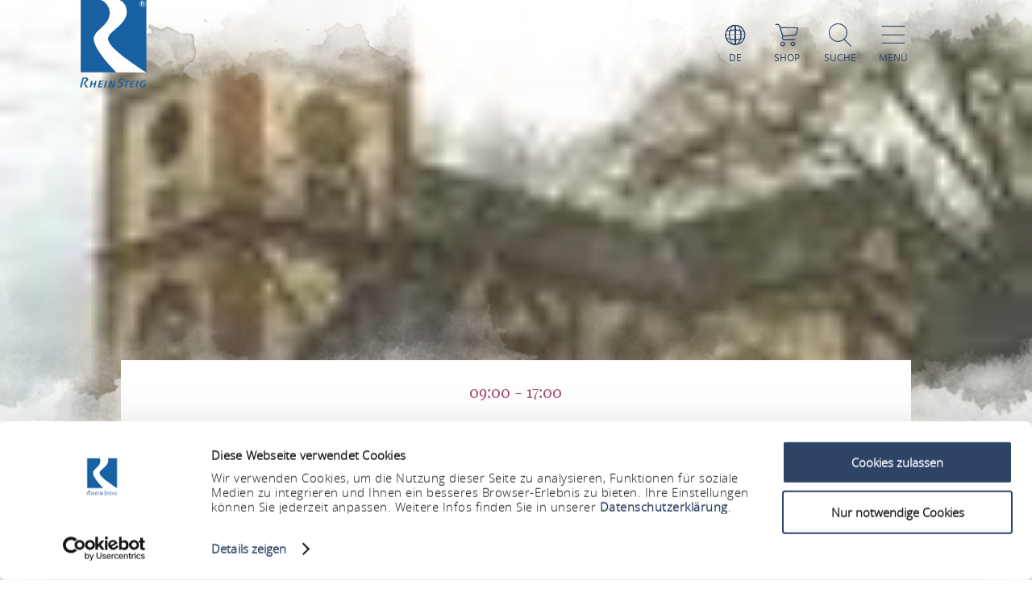

--- FILE ---
content_type: text/javascript; charset=utf-8
request_url: https://www.rheinsteig.de/portal/dist/atoms/pageFooter__backToTop/assets/scripts/pageFooter__backToTop-backToTop.3dc4fa20.js.pagespeed.jm.2Ope_5DFsR.js
body_size: 693
content:
(function(){function r(e,n,t){function o(i,f){if(!n[i]){if(!e[i]){var c="function"==typeof require&&require;if(!f&&c)return c(i,!0);if(u)return u(i,!0);var a=new Error("Cannot find module '"+i+"'");throw a.code="MODULE_NOT_FOUND",a}var p=n[i]={exports:{}};e[i][0].call(p.exports,function(r){var n=e[i][1][r];return o(n||r)},p,p.exports,r,e,n,t)}return n[i].exports}for(var u="function"==typeof require&&require,i=0;i<t.length;i++)o(t[i]);return o}return r})()({1:[function(require,module,exports){"use strict";var _typeof="function"==typeof Symbol&&"symbol"==typeof Symbol.iterator?function(e){return typeof e}:function(e){return e&&"function"==typeof Symbol&&e.constructor===Symbol&&e!==Symbol.prototype?"symbol":typeof e};!function(e,t){"function"==typeof define&&define.amd?define([],t):"object"===("undefined"==typeof exports?"undefined":_typeof(exports))?module.exports=t:e.imxQuery=t}(void 0,{offsetTop:function(e){var t=document.querySelector("body");return e.getBoundingClientRect().top-t.getBoundingClientRect().top},offsetLeft:function(e){var t=document.querySelector("body");return e.getBoundingClientRect().left-t.getBoundingClientRect().left},scrollTo:function(e,t,o){var n=function(){return{x:window.pageXOffset,y:window.pageYOffset}},r=n(),i={x:(e-r.x)/(o/15),y:(t-r.y)/(o/15)},y=setInterval(function(){var o,r;o=n(),r={x:!1,y:!1},i.x<0?o.x+i.x<=e&&(r.x=!0):o.x+i.x>=e&&(r.x=!0),i.y<0?o.y+i.y<=t&&(r.y=!0):o.y+i.y>=t&&(r.y=!0),r.x&&r.y?(clearInterval(y),window.scrollTo(e,t)):window.scrollBy(i.x,i.y)},15)},scrollElementTo:function(e,t,o,n){var r=function(){return{x:n.scrollLeft,y:n.scrollTop}},i=r(),y={x:(e-i.x)/(o/15),y:(t-i.y)/(o/15)},c=setInterval(function(){var o,i;o=r(),i={x:!1,y:!1},y.x<0?o.x+y.x<=e&&(i.x=!0):o.x+y.x>=e&&(i.x=!0),y.y<0?o.y+y.y<=t&&(i.y=!0):o.y+y.y>=t&&(i.y=!0),i.x&&i.y?(clearInterval(c),n.scrollLeft=e,n.scrollTop+=t):(n.scrollLeft+=y.x,n.scrollTop+=y.y)},15)},accessDataset:function(e,t){return e.dataset?e.dataset[t]:e.getAttribute("data-"+t)},extendObject:function(e,t){for(var o in t)e.hasOwnProperty(o)||(e[o]=t[o]);return e},documentReady:function(e){var t=!1;"undefined"!=typeof less&&"object"===_typeof(less.pageLoadFinished)&&(t=!0);var o=function(){t?less.pageLoadFinished.then(function(){setTimeout(e)}):setTimeout(e)},n=function e(){document.removeEventListener("DOMContentLoaded",e),window.removeEventListener("load",e),o()};"complete"===document.readyState?o():(document.addEventListener("DOMContentLoaded",n),window.addEventListener("load",n))}});},{}],2:[function(require,module,exports){"use strict";var imxQuery=require("imxquery");imxQuery.documentReady(function(){var e=document.querySelector(".pageFooter__backToTop");e&&function(e){e.addEventListener("click",function(){window.scrollTo({top:0,left:0,behavior:"smooth"})})}(e)});},{"imxquery":1}]},{},[2]);